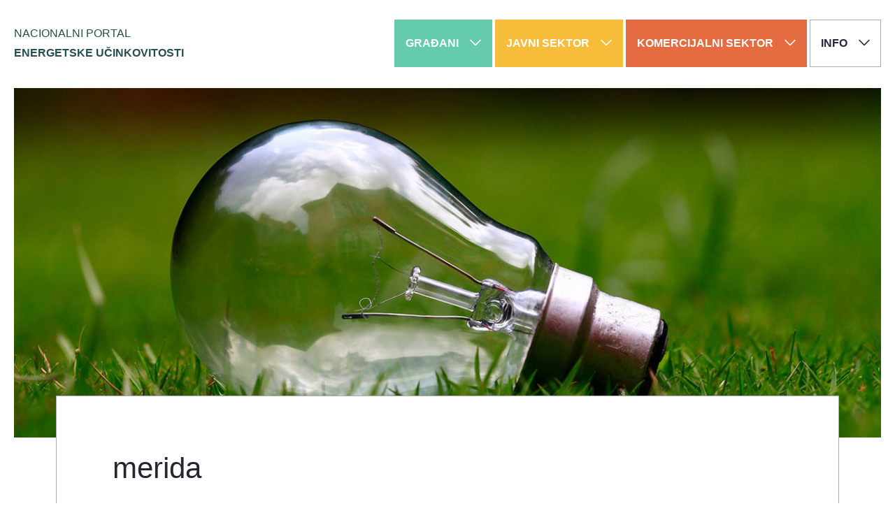

--- FILE ---
content_type: text/html; charset=UTF-8
request_url: https://www.enu.hr/projects/merida/merida/
body_size: 8039
content:
<!doctype html>
<html lang="hr">
  <head>
  <meta charset="utf-8">
  <meta http-equiv="x-ua-compatible" content="ie=edge">
  <meta name="viewport" content="width=device-width, initial-scale=1">
  <meta name='robots' content='index, follow, max-image-preview:large, max-snippet:-1, max-video-preview:-1' />

<!-- Google Tag Manager for WordPress by gtm4wp.com -->
<script data-cfasync="false" data-pagespeed-no-defer>
	var gtm4wp_datalayer_name = "dataLayer";
	var dataLayer = dataLayer || [];
</script>
<!-- End Google Tag Manager for WordPress by gtm4wp.com -->
	<!-- This site is optimized with the Yoast SEO plugin v26.8 - https://yoast.com/product/yoast-seo-wordpress/ -->
	<title>merida - Nacionalni portal energetske učinkovitosti</title>
	<link rel="canonical" href="https://www.enu.hr/projects/merida/merida/" />
	<meta property="og:locale" content="hr_HR" />
	<meta property="og:type" content="article" />
	<meta property="og:title" content="merida - Nacionalni portal energetske učinkovitosti" />
	<meta property="og:url" content="https://www.enu.hr/projects/merida/merida/" />
	<meta property="og:site_name" content="Nacionalni portal energetske učinkovitosti" />
	<meta property="og:image" content="https://www.enu.hr/projects/merida/merida" />
	<meta property="og:image:width" content="248" />
	<meta property="og:image:height" content="160" />
	<meta property="og:image:type" content="image/png" />
	<meta name="twitter:card" content="summary_large_image" />
	<script type="application/ld+json" class="yoast-schema-graph">{"@context":"https://schema.org","@graph":[{"@type":"WebPage","@id":"https://www.enu.hr/projects/merida/merida/","url":"https://www.enu.hr/projects/merida/merida/","name":"merida - Nacionalni portal energetske učinkovitosti","isPartOf":{"@id":"https://www.enu.hr/#website"},"primaryImageOfPage":{"@id":"https://www.enu.hr/projects/merida/merida/#primaryimage"},"image":{"@id":"https://www.enu.hr/projects/merida/merida/#primaryimage"},"thumbnailUrl":"https://www.enu.hr/wp-content/uploads/2017/11/merida.png","datePublished":"2017-11-28T12:30:07+00:00","breadcrumb":{"@id":"https://www.enu.hr/projects/merida/merida/#breadcrumb"},"inLanguage":"hr","potentialAction":[{"@type":"ReadAction","target":["https://www.enu.hr/projects/merida/merida/"]}]},{"@type":"ImageObject","inLanguage":"hr","@id":"https://www.enu.hr/projects/merida/merida/#primaryimage","url":"https://www.enu.hr/wp-content/uploads/2017/11/merida.png","contentUrl":"https://www.enu.hr/wp-content/uploads/2017/11/merida.png","width":"248","height":"160"},{"@type":"BreadcrumbList","@id":"https://www.enu.hr/projects/merida/merida/#breadcrumb","itemListElement":[{"@type":"ListItem","position":1,"name":"MERIDA","item":"https://www.enu.hr/projects/merida/"},{"@type":"ListItem","position":2,"name":"merida"}]},{"@type":"WebSite","@id":"https://www.enu.hr/#website","url":"https://www.enu.hr/","name":"Nacionalni portal energetske učinkovitosti","description":"Centralno mjesto informiranja o aktualnostima u području ušteda energije u Republici Hrvatskoj!","potentialAction":[{"@type":"SearchAction","target":{"@type":"EntryPoint","urlTemplate":"https://www.enu.hr/search/{search_term_string}"},"query-input":{"@type":"PropertyValueSpecification","valueRequired":true,"valueName":"search_term_string"}}],"inLanguage":"hr"}]}</script>
	<!-- / Yoast SEO plugin. -->


<link rel='dns-prefetch' href='//fonts.googleapis.com' />
<link href='https://fonts.googleapis.com' rel='preconnect' />
<link href='https://fonts.gstatic.com' crossorigin rel='preconnect' />
<style id='wp-img-auto-sizes-contain-inline-css' type='text/css'>
img:is([sizes=auto i],[sizes^="auto," i]){contain-intrinsic-size:3000px 1500px}
/*# sourceURL=wp-img-auto-sizes-contain-inline-css */
</style>
<link rel="stylesheet" href="https://www.enu.hr/wp-includes/css/dist/block-library/style.min.css?ver=6.9">
<style id='global-styles-inline-css' type='text/css'>
:root{--wp--preset--aspect-ratio--square: 1;--wp--preset--aspect-ratio--4-3: 4/3;--wp--preset--aspect-ratio--3-4: 3/4;--wp--preset--aspect-ratio--3-2: 3/2;--wp--preset--aspect-ratio--2-3: 2/3;--wp--preset--aspect-ratio--16-9: 16/9;--wp--preset--aspect-ratio--9-16: 9/16;--wp--preset--color--black: #000000;--wp--preset--color--cyan-bluish-gray: #abb8c3;--wp--preset--color--white: #ffffff;--wp--preset--color--pale-pink: #f78da7;--wp--preset--color--vivid-red: #cf2e2e;--wp--preset--color--luminous-vivid-orange: #ff6900;--wp--preset--color--luminous-vivid-amber: #fcb900;--wp--preset--color--light-green-cyan: #7bdcb5;--wp--preset--color--vivid-green-cyan: #00d084;--wp--preset--color--pale-cyan-blue: #8ed1fc;--wp--preset--color--vivid-cyan-blue: #0693e3;--wp--preset--color--vivid-purple: #9b51e0;--wp--preset--gradient--vivid-cyan-blue-to-vivid-purple: linear-gradient(135deg,rgb(6,147,227) 0%,rgb(155,81,224) 100%);--wp--preset--gradient--light-green-cyan-to-vivid-green-cyan: linear-gradient(135deg,rgb(122,220,180) 0%,rgb(0,208,130) 100%);--wp--preset--gradient--luminous-vivid-amber-to-luminous-vivid-orange: linear-gradient(135deg,rgb(252,185,0) 0%,rgb(255,105,0) 100%);--wp--preset--gradient--luminous-vivid-orange-to-vivid-red: linear-gradient(135deg,rgb(255,105,0) 0%,rgb(207,46,46) 100%);--wp--preset--gradient--very-light-gray-to-cyan-bluish-gray: linear-gradient(135deg,rgb(238,238,238) 0%,rgb(169,184,195) 100%);--wp--preset--gradient--cool-to-warm-spectrum: linear-gradient(135deg,rgb(74,234,220) 0%,rgb(151,120,209) 20%,rgb(207,42,186) 40%,rgb(238,44,130) 60%,rgb(251,105,98) 80%,rgb(254,248,76) 100%);--wp--preset--gradient--blush-light-purple: linear-gradient(135deg,rgb(255,206,236) 0%,rgb(152,150,240) 100%);--wp--preset--gradient--blush-bordeaux: linear-gradient(135deg,rgb(254,205,165) 0%,rgb(254,45,45) 50%,rgb(107,0,62) 100%);--wp--preset--gradient--luminous-dusk: linear-gradient(135deg,rgb(255,203,112) 0%,rgb(199,81,192) 50%,rgb(65,88,208) 100%);--wp--preset--gradient--pale-ocean: linear-gradient(135deg,rgb(255,245,203) 0%,rgb(182,227,212) 50%,rgb(51,167,181) 100%);--wp--preset--gradient--electric-grass: linear-gradient(135deg,rgb(202,248,128) 0%,rgb(113,206,126) 100%);--wp--preset--gradient--midnight: linear-gradient(135deg,rgb(2,3,129) 0%,rgb(40,116,252) 100%);--wp--preset--font-size--small: 13px;--wp--preset--font-size--medium: 20px;--wp--preset--font-size--large: 36px;--wp--preset--font-size--x-large: 42px;--wp--preset--spacing--20: 0.44rem;--wp--preset--spacing--30: 0.67rem;--wp--preset--spacing--40: 1rem;--wp--preset--spacing--50: 1.5rem;--wp--preset--spacing--60: 2.25rem;--wp--preset--spacing--70: 3.38rem;--wp--preset--spacing--80: 5.06rem;--wp--preset--shadow--natural: 6px 6px 9px rgba(0, 0, 0, 0.2);--wp--preset--shadow--deep: 12px 12px 50px rgba(0, 0, 0, 0.4);--wp--preset--shadow--sharp: 6px 6px 0px rgba(0, 0, 0, 0.2);--wp--preset--shadow--outlined: 6px 6px 0px -3px rgb(255, 255, 255), 6px 6px rgb(0, 0, 0);--wp--preset--shadow--crisp: 6px 6px 0px rgb(0, 0, 0);}:where(.is-layout-flex){gap: 0.5em;}:where(.is-layout-grid){gap: 0.5em;}body .is-layout-flex{display: flex;}.is-layout-flex{flex-wrap: wrap;align-items: center;}.is-layout-flex > :is(*, div){margin: 0;}body .is-layout-grid{display: grid;}.is-layout-grid > :is(*, div){margin: 0;}:where(.wp-block-columns.is-layout-flex){gap: 2em;}:where(.wp-block-columns.is-layout-grid){gap: 2em;}:where(.wp-block-post-template.is-layout-flex){gap: 1.25em;}:where(.wp-block-post-template.is-layout-grid){gap: 1.25em;}.has-black-color{color: var(--wp--preset--color--black) !important;}.has-cyan-bluish-gray-color{color: var(--wp--preset--color--cyan-bluish-gray) !important;}.has-white-color{color: var(--wp--preset--color--white) !important;}.has-pale-pink-color{color: var(--wp--preset--color--pale-pink) !important;}.has-vivid-red-color{color: var(--wp--preset--color--vivid-red) !important;}.has-luminous-vivid-orange-color{color: var(--wp--preset--color--luminous-vivid-orange) !important;}.has-luminous-vivid-amber-color{color: var(--wp--preset--color--luminous-vivid-amber) !important;}.has-light-green-cyan-color{color: var(--wp--preset--color--light-green-cyan) !important;}.has-vivid-green-cyan-color{color: var(--wp--preset--color--vivid-green-cyan) !important;}.has-pale-cyan-blue-color{color: var(--wp--preset--color--pale-cyan-blue) !important;}.has-vivid-cyan-blue-color{color: var(--wp--preset--color--vivid-cyan-blue) !important;}.has-vivid-purple-color{color: var(--wp--preset--color--vivid-purple) !important;}.has-black-background-color{background-color: var(--wp--preset--color--black) !important;}.has-cyan-bluish-gray-background-color{background-color: var(--wp--preset--color--cyan-bluish-gray) !important;}.has-white-background-color{background-color: var(--wp--preset--color--white) !important;}.has-pale-pink-background-color{background-color: var(--wp--preset--color--pale-pink) !important;}.has-vivid-red-background-color{background-color: var(--wp--preset--color--vivid-red) !important;}.has-luminous-vivid-orange-background-color{background-color: var(--wp--preset--color--luminous-vivid-orange) !important;}.has-luminous-vivid-amber-background-color{background-color: var(--wp--preset--color--luminous-vivid-amber) !important;}.has-light-green-cyan-background-color{background-color: var(--wp--preset--color--light-green-cyan) !important;}.has-vivid-green-cyan-background-color{background-color: var(--wp--preset--color--vivid-green-cyan) !important;}.has-pale-cyan-blue-background-color{background-color: var(--wp--preset--color--pale-cyan-blue) !important;}.has-vivid-cyan-blue-background-color{background-color: var(--wp--preset--color--vivid-cyan-blue) !important;}.has-vivid-purple-background-color{background-color: var(--wp--preset--color--vivid-purple) !important;}.has-black-border-color{border-color: var(--wp--preset--color--black) !important;}.has-cyan-bluish-gray-border-color{border-color: var(--wp--preset--color--cyan-bluish-gray) !important;}.has-white-border-color{border-color: var(--wp--preset--color--white) !important;}.has-pale-pink-border-color{border-color: var(--wp--preset--color--pale-pink) !important;}.has-vivid-red-border-color{border-color: var(--wp--preset--color--vivid-red) !important;}.has-luminous-vivid-orange-border-color{border-color: var(--wp--preset--color--luminous-vivid-orange) !important;}.has-luminous-vivid-amber-border-color{border-color: var(--wp--preset--color--luminous-vivid-amber) !important;}.has-light-green-cyan-border-color{border-color: var(--wp--preset--color--light-green-cyan) !important;}.has-vivid-green-cyan-border-color{border-color: var(--wp--preset--color--vivid-green-cyan) !important;}.has-pale-cyan-blue-border-color{border-color: var(--wp--preset--color--pale-cyan-blue) !important;}.has-vivid-cyan-blue-border-color{border-color: var(--wp--preset--color--vivid-cyan-blue) !important;}.has-vivid-purple-border-color{border-color: var(--wp--preset--color--vivid-purple) !important;}.has-vivid-cyan-blue-to-vivid-purple-gradient-background{background: var(--wp--preset--gradient--vivid-cyan-blue-to-vivid-purple) !important;}.has-light-green-cyan-to-vivid-green-cyan-gradient-background{background: var(--wp--preset--gradient--light-green-cyan-to-vivid-green-cyan) !important;}.has-luminous-vivid-amber-to-luminous-vivid-orange-gradient-background{background: var(--wp--preset--gradient--luminous-vivid-amber-to-luminous-vivid-orange) !important;}.has-luminous-vivid-orange-to-vivid-red-gradient-background{background: var(--wp--preset--gradient--luminous-vivid-orange-to-vivid-red) !important;}.has-very-light-gray-to-cyan-bluish-gray-gradient-background{background: var(--wp--preset--gradient--very-light-gray-to-cyan-bluish-gray) !important;}.has-cool-to-warm-spectrum-gradient-background{background: var(--wp--preset--gradient--cool-to-warm-spectrum) !important;}.has-blush-light-purple-gradient-background{background: var(--wp--preset--gradient--blush-light-purple) !important;}.has-blush-bordeaux-gradient-background{background: var(--wp--preset--gradient--blush-bordeaux) !important;}.has-luminous-dusk-gradient-background{background: var(--wp--preset--gradient--luminous-dusk) !important;}.has-pale-ocean-gradient-background{background: var(--wp--preset--gradient--pale-ocean) !important;}.has-electric-grass-gradient-background{background: var(--wp--preset--gradient--electric-grass) !important;}.has-midnight-gradient-background{background: var(--wp--preset--gradient--midnight) !important;}.has-small-font-size{font-size: var(--wp--preset--font-size--small) !important;}.has-medium-font-size{font-size: var(--wp--preset--font-size--medium) !important;}.has-large-font-size{font-size: var(--wp--preset--font-size--large) !important;}.has-x-large-font-size{font-size: var(--wp--preset--font-size--x-large) !important;}
/*# sourceURL=global-styles-inline-css */
</style>

<style id='classic-theme-styles-inline-css' type='text/css'>
/*! This file is auto-generated */
.wp-block-button__link{color:#fff;background-color:#32373c;border-radius:9999px;box-shadow:none;text-decoration:none;padding:calc(.667em + 2px) calc(1.333em + 2px);font-size:1.125em}.wp-block-file__button{background:#32373c;color:#fff;text-decoration:none}
/*# sourceURL=/wp-includes/css/classic-themes.min.css */
</style>
<link rel="stylesheet" href="https://fonts.googleapis.com/css2?family=Inter:slnt,wght@-10,300;-10,400;-10,700;0,300;0,400;0,700&#038;display=swap">
<link rel="stylesheet" href="https://www.enu.hr/wp-content/themes/cei/theme.min.css">
<script type="text/javascript" src="https://www.enu.hr/wp-includes/js/jquery/jquery.min.js?ver=3.7.1" id="jquery-core-js"></script>
<script type="text/javascript" src="https://www.enu.hr/wp-includes/js/jquery/jquery-migrate.min.js?ver=3.4.1" id="jquery-migrate-js"></script>
<meta name="generator" content="WPML ver:4.8.6 stt:22,1;" />

<!-- Google Tag Manager for WordPress by gtm4wp.com -->
<!-- GTM Container placement set to manual -->
<script data-cfasync="false" data-pagespeed-no-defer>
	var dataLayer_content = {"pagePostType":"attachment","pagePostType2":"single-attachment","pagePostAuthor":"Ognjen Vidaček"};
	dataLayer.push( dataLayer_content );
</script>
<script data-cfasync="false" data-pagespeed-no-defer>
(function(w,d,s,l,i){w[l]=w[l]||[];w[l].push({'gtm.start':
new Date().getTime(),event:'gtm.js'});var f=d.getElementsByTagName(s)[0],
j=d.createElement(s),dl=l!='dataLayer'?'&l='+l:'';j.async=true;j.src=
'//www.googletagmanager.com/gtm.js?id='+i+dl;f.parentNode.insertBefore(j,f);
})(window,document,'script','dataLayer','GTM-TD8QXP');
</script>
<!-- End Google Tag Manager for WordPress by gtm4wp.com --></head>

  <body class="attachment wp-singular attachment-template-default single single-attachment postid-4528 attachmentid-4528 attachment-png wp-theme-cei has_share merida">
    
<!-- GTM Container placement set to manual -->
<!-- Google Tag Manager (noscript) -->
				<noscript><iframe src="https://www.googletagmanager.com/ns.html?id=GTM-TD8QXP" height="0" width="0" style="display:none;visibility:hidden" aria-hidden="true"></iframe></noscript>
<!-- End Google Tag Manager (noscript) -->    <!--[if IE]>
      <div class="browser-warning">
        <div class="container">
          Koristite <strong>zastarjeli</strong> preglednik. Molimo Vas da <a href="http://browsehappy.com/">izvršite nadogradnju</a> kako bi poboljšali vaše iskustvo.        </div>
      </div>
    <![endif]-->
    <header class="banner banner-compact">
  <nav class="navbar navbar-default">
    <div class="container navbar-container">
      <div class="navbar-wrap">
        <div class="navbar-header">
          <button type="button" class="navbar-toggle collapsed" data-toggle="collapse" data-target="#navbar" aria-expanded="false" aria-controls="navbar">
            <span class="sr-only">Prikaži/sakrij meni</span>
            <span class="icon-bar"></span>
          </button>
          <a class="navbar-brand" href="https://www.enu.hr/">Nacionalni portal <em>energetske učinkovitosti</em></a>
        </div>
        <div id="navbar" class="navbar-collapse collapse">
                    <ul id="menu-persona" class="nav navbar-nav navbar-nav-megamenu"><li class="nav-beta dropdown menu-item menu-item-has-children menu-gradani"><a href="https://www.enu.hr/gradani/" id="gradani-toggle" class="dropdown-toggle btn navbar-btn btn-beta" data-target="#" data-toggle="dropdown" role="button" aria-haspopup="true" aria-expanded="false" data-card-target="card-gradani">Građani <span aria-hidden="true" class="icon icon-caret"><svg xmlns="http://www.w3.org/2000/svg" height="90" width="90" viewBox="0 0 90 90"><path d="M45 69.6a1.79 1.79 0 0 0 1.27-.53l42.21-42.2A1.79 1.79 0 0 0 89 25.6a1.75 1.75 0 0 0-.52-1.26l-3.41-3.41a1.8 1.8 0 0 0-2.54 0L45 58.45 7.47 20.93a1.81 1.81 0 0 0-2.56 0l-3.4 3.41A1.76 1.76 0 0 0 1 25.5a1.82 1.82 0 0 0 .52 1.38l42.2 42.2a1.79 1.79 0 0 0 1.28.52z"/></svg></span></a>
<ul class="dropdown-menu dropdown-megamenu" aria-labelledby="gradani-toggle">
	<li class="dropdown-header menu-item menu-gradani"><a href="https://www.enu.hr/gradani/">Građani</a></li>
	<li class="dropdown-col-6 dropdown-col menu-item menu-item-has-children menu-col">
<ul class="dropdown-megamenu-submenu">
		<li class="menu-item menu-obaveze"><a href="https://www.enu.hr/gradani/obaveze/">Obaveze</a></li>
		<li class="menu-item menu-natjecaji"><a href="https://www.enu.hr/gradani/natjecaji/">Natječaji</a></li>
		<li class="menu-item menu-izvori-financiranja"><a href="/gradani/izvori-financiranja/">Izvori Financiranja</a></li>
		<li class="menu-item menu-dogadanja"><a href="https://www.enu.hr/events/">Događanja</a></li>

</ul>
</li>
	<li class="dropdown-col-6 dropdown-col menu-item menu-item-has-children menu-col">
<ul class="dropdown-megamenu-submenu">
		<li class="menu-item menu-item-has-children menu-informacije-i-edukativni-sadrzaj"><a href="/gradani/info-edu/">Informacije i edukativni sadržaj</a>
<ul class="dropdown-megamenu-submenu">
			<li class="menu-item menu-edukativni-materijali"><a href="https://www.enu.hr/gradani/info-edu/savjeti/edukativni-materijali/">Edukativni materijali</a></li>
			<li class="menu-item menu-grijanje-i-hladenje"><a href="https://www.enu.hr/gradani/info-edu/grijanje-i-hladenje/">Grijanje i hlađenje</a></li>
			<li class="menu-item menu-rasvjeta-i-kucanski-uredaji"><a href="https://www.enu.hr/gradani/info-edu/rasvjeta-i-kucanski-uredaji/">Rasvjeta i kućanski uređaji</a></li>
			<li class="menu-item menu-promet"><a href="https://www.enu.hr/gradani/info-edu/promet/">Promet</a></li>
			<li class="menu-item menu-usteda-vode"><a href="https://www.enu.hr/gradani/info-edu/usteda-vode/">Ušteda vode</a></li>
			<li class="menu-item menu-usteda-energije-u-gradevinama"><a href="https://www.enu.hr/gradani/info-edu/usteda-energije-u-zgradama/">Ušteda energije u građevinama</a></li>
			<li class="menu-item menu-savjeti-za-odrziv-dom"><a href="https://www.enu.hr/gradani/info-edu/savjeti/">Savjeti za održiv dom</a></li>

</ul>
</li>

</ul>
</li>

</ul>
</li>
<li class="nav-gama dropdown menu-item menu-item-has-children menu-javni-sektor"><a href="https://www.enu.hr/javni-sektor/" id="javni-sektor-toggle" class="dropdown-toggle btn navbar-btn btn-gama" data-target="#" data-toggle="dropdown" role="button" aria-haspopup="true" aria-expanded="false" data-card-target="card-javni-sektor">Javni sektor <span aria-hidden="true" class="icon icon-caret"><svg xmlns="http://www.w3.org/2000/svg" height="90" width="90" viewBox="0 0 90 90"><path d="M45 69.6a1.79 1.79 0 0 0 1.27-.53l42.21-42.2A1.79 1.79 0 0 0 89 25.6a1.75 1.75 0 0 0-.52-1.26l-3.41-3.41a1.8 1.8 0 0 0-2.54 0L45 58.45 7.47 20.93a1.81 1.81 0 0 0-2.56 0l-3.4 3.41A1.76 1.76 0 0 0 1 25.5a1.82 1.82 0 0 0 .52 1.38l42.2 42.2a1.79 1.79 0 0 0 1.28.52z"/></svg></span></a>
<ul class="dropdown-menu dropdown-megamenu" aria-labelledby="javni-sektor-toggle">
	<li class="dropdown-header menu-item menu-javni-sektor"><a href="https://www.enu.hr/javni-sektor/">Javni sektor</a></li>
	<li class="dropdown-col-6 dropdown-col menu-item menu-item-has-children menu-col">
<ul class="dropdown-megamenu-submenu">
		<li class="menu-item menu-obveze"><a href="https://www.enu.hr/javni-sektor/obaveze/">Obveze</a></li>
		<li class="menu-item menu-natjecaji"><a href="https://www.enu.hr/javni-sektor/natjecaji/">Natječaji</a></li>
		<li class="menu-item menu-smiv"><a href="https://www.enu.hr/komercijalni-sektor/smiv/">SMIV</a></li>
		<li class="menu-item menu-pruzatelji-energetskih-usluga-esco-tvrtke"><a href="https://www.enu.hr/ee-u-hrvatskoj/tko-je-tko-ee-rh/pruzatelji-energetske-usluge/">Pružatelji energetskih usluga &#8211; ESCO tvrtke</a></li>
		<li class="menu-item menu-izvori-financiranja"><a href="https://www.enu.hr/javni-sektor/izvori-financiranja/">Izvori financiranja</a></li>

</ul>
</li>
	<li class="dropdown-col-6 dropdown-col menu-item menu-item-has-children menu-col">
<ul class="dropdown-megamenu-submenu">
		<li class="menu-item menu-isge"><a href="https://www.enu.hr/javni-sektor/informacijski-sustav-za-gospodarenje-energijom-isge/">ISGE</a></li>
		<li class="menu-item menu-informacije-i-edukativni-sadrzaj"><a href="https://www.enu.hr/javni-sektor/informacije-i-edukativni-sadrzaj/">Informacije i edukativni sadržaj</a></li>
		<li class="menu-item menu-regionalne-energetske-agencije"><a href="https://www.enu.hr/ee-u-hrvatskoj/tko-je-tko-ee-rh/regionalne-energetske-agencije/">Regionalne energetske agencije</a></li>
		<li class="menu-item menu-javna-rasvjeta"><a href="https://www.enu.hr/javna-rasvjeta/">Javna rasvjeta</a></li>
		<li class="menu-item menu-sporazum-gradonacelnika"><a href="https://www.enu.hr/javni-sektor/sporazum-gradonacelnika/">Sporazum gradonačelnika</a></li>

</ul>
</li>

</ul>
</li>
<li class="nav-delta dropdown menu-item menu-item-has-children menu-komercijalni-sektor"><a href="https://www.enu.hr/komercijalni-sektor/" id="komercijalni-sektor-toggle" class="dropdown-toggle btn navbar-btn btn-delta" data-target="#" data-toggle="dropdown" role="button" aria-haspopup="true" aria-expanded="false" data-card-target="card-komercijalni-sektor">Komercijalni sektor <span aria-hidden="true" class="icon icon-caret"><svg xmlns="http://www.w3.org/2000/svg" height="90" width="90" viewBox="0 0 90 90"><path d="M45 69.6a1.79 1.79 0 0 0 1.27-.53l42.21-42.2A1.79 1.79 0 0 0 89 25.6a1.75 1.75 0 0 0-.52-1.26l-3.41-3.41a1.8 1.8 0 0 0-2.54 0L45 58.45 7.47 20.93a1.81 1.81 0 0 0-2.56 0l-3.4 3.41A1.76 1.76 0 0 0 1 25.5a1.82 1.82 0 0 0 .52 1.38l42.2 42.2a1.79 1.79 0 0 0 1.28.52z"/></svg></span></a>
<ul class="dropdown-menu dropdown-megamenu" aria-labelledby="komercijalni-sektor-toggle">
	<li class="dropdown-header menu-item menu-komercijalni-sektor"><a href="https://www.enu.hr/komercijalni-sektor/">Komercijalni sektor</a></li>
	<li class="dropdown-col-6 dropdown-col menu-item menu-item-has-children menu-col">
<ul class="dropdown-megamenu-submenu">
		<li class="menu-item menu-obveze"><a href="https://www.enu.hr/komercijalni-sektor/obaveze/">Obveze</a></li>
		<li class="menu-item menu-natjecaji"><a href="https://www.enu.hr/komercijalni-sektor/natjecaji/">Natječaji</a></li>
		<li class="menu-item menu-izvori-financiranja"><a href="https://www.enu.hr/komercijalni-sektor/izvori-financiranja/">Izvori financiranja</a></li>
		<li class="menu-item menu-pruzatelji-energetskih-usluga-esco-tvrtke"><a href="https://www.enu.hr/ee-u-hrvatskoj/tko-je-tko-ee-rh/pruzatelji-energetske-usluge/">Pružatelji energetskih usluga &#8211; ESCO tvrtke</a></li>

</ul>
</li>
	<li class="dropdown-col-6 dropdown-col menu-item menu-item-has-children menu-col">
<ul class="dropdown-megamenu-submenu">
		<li class="menu-item menu-smiv"><a href="https://www.enu.hr/komercijalni-sektor/smiv/">SMIV</a></li>
		<li class="menu-item menu-mreza-industrijske-energetske-efikasnosti-miee"><a href="https://www.enu.hr/komercijalni-sektor/miee/">Mreža industrijske energetske efikasnosti – MIEE</a></li>
		<li class="menu-item menu-item-has-children menu-informacije-i-edukativni-sadrzaj"><a href="https://www.enu.hr/komercijalni-sektor/informacije-i-edukativni-sadrzaj/">Informacije i edukativni sadržaj</a>
<ul class="dropdown-megamenu-submenu">
			<li class="menu-item menu-koraci-za-postizanje-usteda-energije-u-uredu"><a href="https://www.enu.hr/komercijalni-sektor/informacije-i-edukativni-sadrzaj/koraci-za-postizanje-usteda-energije-u-uredu/">Koraci za postizanje ušteda energije u uredu</a></li>

</ul>
</li>

</ul>
</li>

</ul>
</li>
<li class="dropdown-last dropdown menu-item menu-item-has-children menu-info"><a href="#" id="info-toggle" class="dropdown-toggle btn navbar-btn" data-target="#" data-toggle="dropdown" role="button" aria-haspopup="true" aria-expanded="false">Info <span aria-hidden="true" class="icon icon-caret"><svg xmlns="http://www.w3.org/2000/svg" height="90" width="90" viewBox="0 0 90 90"><path d="M45 69.6a1.79 1.79 0 0 0 1.27-.53l42.21-42.2A1.79 1.79 0 0 0 89 25.6a1.75 1.75 0 0 0-.52-1.26l-3.41-3.41a1.8 1.8 0 0 0-2.54 0L45 58.45 7.47 20.93a1.81 1.81 0 0 0-2.56 0l-3.4 3.41A1.76 1.76 0 0 0 1 25.5a1.82 1.82 0 0 0 .52 1.38l42.2 42.2a1.79 1.79 0 0 0 1.28.52z"/></svg></span></a>
<ul class="dropdown-menu dropdown-megamenu" aria-labelledby="info-toggle">
	<li class="dropdown-header menu-item menu-informacije"><a href="#">Informacije</a></li>
	<li class="dropdown-col-6 dropdown-col menu-item menu-item-has-children menu-col">
<ul class="dropdown-megamenu-submenu">
		<li class="menu-item menu-item-has-children menu-ee-u-hrvatskoj"><a href="https://www.enu.hr/ee-u-hrvatskoj/">EE u Hrvatskoj</a>
<ul class="dropdown-megamenu-submenu">
			<li class="menu-item menu-ee-u-hrvatskoj-saznajte-vise"><a href="https://www.enu.hr/ee-u-hrvatskoj/">EE u Hrvatskoj (saznajte više)</a></li>
			<li class="menu-item menu-nacionalno-zakonodavstvo-i-dokumenti"><a href="https://www.enu.hr/ee-u-hrvatskoj/nacionalni-dokumenti/">Nacionalno zakonodavstvo i dokumenti</a></li>
			<li class="menu-item menu-tko-je-tko-u-energetskoj-ucinkovitosti-u-hrvatskoj"><a href="https://www.enu.hr/ee-u-hrvatskoj/tko-je-tko-ee-rh/">Tko je tko u energetskoj učinkovitosti u Hrvatskoj</a></li>
			<li class="menu-item menu-put-prema-20-20-20-i-dalje"><a href="https://www.enu.hr/ee-u-hrvatskoj/20-20-20-i-dalje/">Put prema 20-20-20 i dalje</a></li>
			<li class="menu-item menu-rezultati-energetskih-usteda"><a href="https://www.enu.hr/ee-u-hrvatskoj/20-20-20-i-dalje/rezultati/">Rezultati energetskih ušteda</a></li>
			<li class="menu-item menu-alternativna-goriva"><a href="https://www.enu.hr/ee-u-hrvatskoj/20-20-20-i-dalje/alternativna-goriva/">Alternativna goriva</a></li>
			<li class="menu-item menu-projekti"><a href="https://www.enu.hr/projekti/">Projekti</a></li>

</ul>
</li>

</ul>
</li>
	<li class="dropdown-col-6 dropdown-col menu-item menu-item-has-children menu-col">
<ul class="dropdown-megamenu-submenu">
		<li class="menu-item menu-o-nama"><a href="https://www.enu.hr/o-nama/">O nama</a></li>
		<li class="menu-item menu-nkt"><a href="https://www.enu.hr/o-nama/nacionalno-koordinacijsko-tijelo-za-energetsku-ucinkovitost-nkt/">NKT</a></li>
		<li class="menu-item menu-kontakti"><a href="https://www.enu.hr/o-nama/kontakti/">Kontakti</a></li>
		<li class="menu-item menu-edukativni-materijali"><a href="https://www.enu.hr/gradani/info-edu/savjeti/edukativni-materijali/">Edukativni materijali</a></li>
		<li class="search-form menu-item menu-search"><form role="search" method="get" class="form-search" action="https://www.enu.hr/">
  <label class="sr-only">Traži:</label>
  <div class="input-group">
    <span class="input-group-btn">
      <button aria-label="Pretraži" type="submit" class="search-form-btn btn btn-icon"><span aria-hidden="true" class="icon icon-search"><svg xmlns="http://www.w3.org/2000/svg" viewBox="0 0 90 90"><path d="M19.86 35.57a34.56 34.56 0 1 1 17.23 29.92L13.57 89A12.57 12.57 0 0 1 1 76.43l23.51-23.52a34.41 34.41 0 0 1-4.65-17.34zm56.57 0a22 22 0 1 0-22 22 22 22 0 0 0 22-22z"/></svg></span></button>
    </span>
    <input type="search" value="" name="s" class="search-form-form-control form-control form-control-compact" placeholder="Pretraži">
  </div>
</form>
</li>

</ul>
</li>

</ul>
</li>
</ul>        </div>
      </div>
    </div>
  </nav>
</header>
    <div class="wrap" role="document">
      <div id="content" class="content">
        <main class="main">
            <div class="container">
  <article class="card card-lg card-alpha post-4528 attachment type-attachment status-inherit hentry">
    <div class="card-img">
      <div class="img-featured-wrap"><img class="img-responsive img-featured" width="1270" height="512" src="https://www.enu.hr/wp-content/themes/cei/assets/img/placeholder-img-featured-lg.jpg" alt="merida"></div>    </div>
    <div class="card-content">
      <header class="card-header">
        <h1 class="title title-lg card-title entry-title">merida</h1>
        <div class="card-meta">
  <div class="card-meta-container">
    <div class="row">
      <div class="col-sm-9">
                <time class="updated byline" datetime="2017-11-28 +00:00">28.11.2017.</time>
      </div>
      <div class="col-sm-3">
            <div class="share">
      <ul class="list-icons share-links">
                <li>
          <a aria-label="Podijeli na Facebook" href="https://www.facebook.com/sharer/sharer.php?u=https%3A%2F%2Fwww.enu.hr%2Fprojects%2Fmerida%2Fmerida%2F" target="_blank" class="share-link share-link-facebook">
            <span aria-hidden="true" class="icon icon-social">
              <svg xmlns="http://www.w3.org/2000/svg" viewBox="0 0 90 90"><path d="M59 17h-7.26c-8.16 0-13.43 5.41-13.43 13.78v6.36H31a1.14 1.14 0 0 0-1.14 1.14v9.21A1.14 1.14 0 0 0 31 48.63h7.3v23.23A1.14 1.14 0 0 0 39.45 73H49a1.14 1.14 0 0 0 1.14-1.14V48.63h8.54a1.14 1.14 0 0 0 1.14-1.14v-9.21a1.15 1.15 0 0 0-.34-.81 1.14 1.14 0 0 0-.81-.33h-8.55v-5.39c0-2.59.62-3.9 4-3.9H59a1.14 1.14 0 0 0 1.14-1.14v-8.56A1.14 1.14 0 0 0 59 17z"/></svg>            </span>
                      </a>
        </li>
                <li>
          <a aria-label="Podijeli na Twitter" href="https://twitter.com/intent/tweet/?text=merida&url=https%3A%2F%2Fwww.enu.hr%2Fprojects%2Fmerida%2Fmerida%2F" target="_blank" class="share-link share-link-twitter">
            <span aria-hidden="true" class="icon icon-social">
              <svg xmlns="http://www.w3.org/2000/svg" viewBox="0 0 90 90"><path d="M79.47 23.62a28.26 28.26 0 0 1-8.12 2.24A14.25 14.25 0 0 0 77.58 18a28.19 28.19 0 0 1-9 3.43 14.14 14.14 0 0 0-24.45 9.68 14.68 14.68 0 0 0 .36 3.22 40.15 40.15 0 0 1-29.16-14.74 14.14 14.14 0 0 0 4.37 18.87 13.93 13.93 0 0 1-6.39-1.77v.17a14.18 14.18 0 0 0 11.33 13.89 14.59 14.59 0 0 1-3.72.48 14.29 14.29 0 0 1-2.67-.23 14.19 14.19 0 0 0 13.21 9.8 28.42 28.42 0 0 1-17.57 6 30.34 30.34 0 0 1-3.37-.19A40 40 0 0 0 32.22 73c26 0 40.23-21.54 40.23-40.22v-1.83a28.49 28.49 0 0 0 7.07-7.32z"/></svg>            </span>
                      </a>
        </li>
                <li>
          <a aria-label="Podijeli na Google-plus" href="https://plus.google.com/share?url=https%3A%2F%2Fwww.enu.hr%2Fprojects%2Fmerida%2Fmerida%2F" target="_blank" class="share-link share-link-google-plus">
            <span aria-hidden="true" class="icon icon-social">
              <svg xmlns="http://www.w3.org/2000/svg" viewBox="0 0 90 90"><path d="M58.26 45a28 28 0 1 1-10.93-22.2l-6.5 8.46a17.34 17.34 0 1 0-10.57 31.07 17.37 17.37 0 0 0 16.5-12h-16.5V39.67h28V45zm29.48 3.49h-8v8h-7v-8h-8v-7h8v-8h7v8h8v7z"/></svg>            </span>
                      </a>
        </li>
              </ul>
    </div>
        </div>
    </div>
  </div>
  </div>
      </header>
      <div class="card-body entry-content">
        <p class="attachment"><a href='https://www.enu.hr/wp-content/uploads/2017/11/merida.png'><img decoding="async" width="248" height="160" src="https://www.enu.hr/wp-content/uploads/2017/11/merida.png" class="attachment-medium size-medium" alt="" /></a></p>
      </div>
      <footer class="card-footer">
                    <div class="share">
      <ul class="list-icons share-links share-links-labels">
                <li>
          <a aria-label="Podijeli na Facebook" href="https://www.facebook.com/sharer/sharer.php?u=https%3A%2F%2Fwww.enu.hr%2Fprojects%2Fmerida%2Fmerida%2F" target="_blank" class="share-link share-link-facebook">
            <span aria-hidden="true" class="icon icon-social">
              <svg xmlns="http://www.w3.org/2000/svg" viewBox="0 0 90 90"><path d="M59 17h-7.26c-8.16 0-13.43 5.41-13.43 13.78v6.36H31a1.14 1.14 0 0 0-1.14 1.14v9.21A1.14 1.14 0 0 0 31 48.63h7.3v23.23A1.14 1.14 0 0 0 39.45 73H49a1.14 1.14 0 0 0 1.14-1.14V48.63h8.54a1.14 1.14 0 0 0 1.14-1.14v-9.21a1.15 1.15 0 0 0-.34-.81 1.14 1.14 0 0 0-.81-.33h-8.55v-5.39c0-2.59.62-3.9 4-3.9H59a1.14 1.14 0 0 0 1.14-1.14v-8.56A1.14 1.14 0 0 0 59 17z"/></svg>            </span>
                        <span class="share-label">Podijeli</span>
                      </a>
        </li>
                <li>
          <a aria-label="Podijeli na Twitter" href="https://twitter.com/intent/tweet/?text=merida&url=https%3A%2F%2Fwww.enu.hr%2Fprojects%2Fmerida%2Fmerida%2F" target="_blank" class="share-link share-link-twitter">
            <span aria-hidden="true" class="icon icon-social">
              <svg xmlns="http://www.w3.org/2000/svg" viewBox="0 0 90 90"><path d="M79.47 23.62a28.26 28.26 0 0 1-8.12 2.24A14.25 14.25 0 0 0 77.58 18a28.19 28.19 0 0 1-9 3.43 14.14 14.14 0 0 0-24.45 9.68 14.68 14.68 0 0 0 .36 3.22 40.15 40.15 0 0 1-29.16-14.74 14.14 14.14 0 0 0 4.37 18.87 13.93 13.93 0 0 1-6.39-1.77v.17a14.18 14.18 0 0 0 11.33 13.89 14.59 14.59 0 0 1-3.72.48 14.29 14.29 0 0 1-2.67-.23 14.19 14.19 0 0 0 13.21 9.8 28.42 28.42 0 0 1-17.57 6 30.34 30.34 0 0 1-3.37-.19A40 40 0 0 0 32.22 73c26 0 40.23-21.54 40.23-40.22v-1.83a28.49 28.49 0 0 0 7.07-7.32z"/></svg>            </span>
                        <span class="share-label">Tweet</span>
                      </a>
        </li>
                <li>
          <a aria-label="Podijeli na Google-plus" href="https://plus.google.com/share?url=https%3A%2F%2Fwww.enu.hr%2Fprojects%2Fmerida%2Fmerida%2F" target="_blank" class="share-link share-link-google-plus">
            <span aria-hidden="true" class="icon icon-social">
              <svg xmlns="http://www.w3.org/2000/svg" viewBox="0 0 90 90"><path d="M58.26 45a28 28 0 1 1-10.93-22.2l-6.5 8.46a17.34 17.34 0 1 0-10.57 31.07 17.37 17.37 0 0 0 16.5-12h-16.5V39.67h28V45zm29.48 3.49h-8v8h-7v-8h-8v-7h8v-8h7v8h8v7z"/></svg>            </span>
                        <span class="share-label">Google Plus</span>
                      </a>
        </li>
              </ul>
    </div>
        </footer>
    </div>
  </article>
  

  <section class="featured-posts">
    <div class="section-header section-header-alt">
      <div class="section-header-title-wrap">
        <h3 class="section-header-title title title-lg">Izdvojeno</h3>
      </div>
    </div>
    <div class="row cards-row">
                    <div class="col-sm-6">
          <article class="card card-beta post-4708 post type-post status-publish format-standard has-post-thumbnail hentry category-nekategorizirano persona-gradani persona-javni-sektor persona-komercijalni-sektor">
  <div class="card-img">
    <img class="img-responsive img-featured" width="600" height="340" src="https://www.enu.hr/wp-content/uploads/2016/04/lamp-2490-e1459511490971-600x340.jpg" alt="source_https://www.pexels.com/">  </div>
  <div class="card-content">
    <header class="card-header">
  <div class="card-meta">
    <time class="updated byline" datetime="2018-07-25 +00:00">25.07.2018.</time>
  </div>
  <h2 class="title title-md card-title entry-title"><a href="https://www.enu.hr/bacvice-imaju-novu-rasvjetu/">Bačvice imaju novu rasvjetu</a></h2>
</header>
        <footer class="card-footer">
      <a href="https://www.enu.hr/bacvice-imaju-novu-rasvjetu/" class="btn btn-primary btn-more">Saznaj više</a>
        <ul class="list-labels meta-labels">
        <li>
      <a href="https://www.enu.hr/gradani/" class="btn btn-label btn-beta">Građani</a>
    </li>
        <li>
      <a href="https://www.enu.hr/javni-sektor/" class="btn btn-label btn-gama">Javni sektor</a>
    </li>
        <li>
      <a href="https://www.enu.hr/komercijalni-sektor/" class="btn btn-label btn-delta">Komercijalni sektor</a>
    </li>
      </ul>
    </footer>
  </div>
</article>
        </div>
                      <div class="col-sm-6">
          <article class="card card-beta post-4701 post type-post status-publish format-standard has-post-thumbnail hentry category-nekategorizirano persona-gradani persona-javni-sektor persona-komercijalni-sektor">
  <div class="card-img">
    <img class="img-responsive img-featured" width="600" height="340" src="https://www.enu.hr/wp-content/uploads/2017/04/electric-car-1458836_1920-600x340.jpg" alt="electric-car-1458836_1920">  </div>
  <div class="card-content">
    <header class="card-header">
  <div class="card-meta">
    <time class="updated byline" datetime="2018-07-25 +00:00">25.07.2018.</time>
  </div>
  <h2 class="title title-md card-title entry-title"><a href="https://www.enu.hr/poticaji-punionice-elektricnih-vozila/">Poticaji za punionice električnih vozila</a></h2>
</header>
        <footer class="card-footer">
      <a href="https://www.enu.hr/poticaji-punionice-elektricnih-vozila/" class="btn btn-primary btn-more">Saznaj više</a>
        <ul class="list-labels meta-labels">
        <li>
      <a href="https://www.enu.hr/gradani/" class="btn btn-label btn-beta">Građani</a>
    </li>
        <li>
      <a href="https://www.enu.hr/javni-sektor/" class="btn btn-label btn-gama">Javni sektor</a>
    </li>
        <li>
      <a href="https://www.enu.hr/komercijalni-sektor/" class="btn btn-label btn-delta">Komercijalni sektor</a>
    </li>
      </ul>
    </footer>
  </div>
</article>
        </div>
                  </div>
  </section>
</div>
        </main><!-- /.main -->
      </div><!-- /.content -->
    </div><!-- /.wrap -->
    
<footer class="content-info">
  <div class="content-info-logos">
    <div class="container container-boxed-lg">
      <div class="row">
        <div class="col-sm-6">
          <div class="footer-logo footer-logo-nkt">
            <a class="footer-logo-link" href="http://cei.hr/nacionalno-koordinacijsko-tijelo-za-energetsku-ucinkovitost/">
               <img class="img-responsive" width="684" height="272" src="https://www.enu.hr/wp-content/themes/cei/assets/img/logo-nacionalno-koordinacijsko-tijelo.png" alt="National Energy Efficiency Authority">
            </a>
          </div>
        </div>
        <div class="col-sm-6">
          <div class="footer-logo footer-logo-cei">
            <a class="footer-logo-link" href="http://cei.hr/">
              <img class="img-responsive" width="636" height="208" src="https://www.enu.hr/wp-content/themes/cei/assets/img/logo-cei.png" alt="Center for Monitoring Business Activities in the Energy Sector and Investments">
            </a>
          </div>
        </div>
      </div>
    </div>
  </div>
  <div class="content-info-credits-wrap">
    <div class="container">
                                <div class="content-info-partners featured-partners">
                                        <a href="http://www.mzoip.hr/" class="featured-partner">
                                  <span class="featured-partner-logo">
                    <img class="img-responsive img-featured" width="140" height="140" src="https://www.enu.hr/wp-content/uploads/2016/03/grb.png" alt="grb">                  </span>
                                <h5 class="title title-xxs title-uppercase featured-partner-title"><abbr title="Ministarstvo zaštite okoliša i energetike">MZOE</abbr></h5>
              </a>
                                        <a href="http://www.mgipu.hr/" class="featured-partner">
                                  <span class="featured-partner-logo">
                    <img class="img-responsive img-featured" width="140" height="140" src="https://www.enu.hr/wp-content/uploads/2016/03/grb.png" alt="grb">                  </span>
                                <h5 class="title title-xxs title-uppercase featured-partner-title"><abbr title="Ministarstvo graditeljstva i prostornog uređenja">MGIPU</abbr></h5>
              </a>
                                        <a href="http://mppi.hr/" class="featured-partner">
                                  <span class="featured-partner-logo">
                    <img class="img-responsive img-featured" width="140" height="140" src="https://www.enu.hr/wp-content/uploads/2016/03/grb.png" alt="grb">                  </span>
                                <h5 class="title title-xxs title-uppercase featured-partner-title"><abbr title="Ministarstvo mora, prometa i infrastrukture">MMPI</abbr></h5>
              </a>
                                        <a href="http://fzoeu.hr/" class="featured-partner">
                                  <span class="featured-partner-logo">
                    <img class="img-responsive img-featured" width="140" height="140" src="https://www.enu.hr/wp-content/uploads/2016/03/FZOEU140x140.png" alt="FZOEU140x140">                  </span>
                                <h5 class="title title-xxs title-uppercase featured-partner-title">FZOEU</h5>
              </a>
                      </div>
                            <ul id="nav-footer" class="nav nav-center nav-sm nav-footer"><li class="menu-item menu-gradani"><a href="https://www.enu.hr/gradani/">Građani</a></li>
<li class="menu-item menu-javni-sektor"><a href="https://www.enu.hr/javni-sektor/">Javni sektor</a></li>
<li class="menu-item menu-komercijalni-sektor"><a href="https://www.enu.hr/komercijalni-sektor/">Komercijalni sektor</a></li>
<li class="menu-item menu-ee-u-hrvatskoj"><a href="https://www.enu.hr/ee-u-hrvatskoj/">EE u Hrvatskoj</a></li>
<li class="menu-item menu-o-nama"><a href="https://www.enu.hr/o-nama/">O nama</a></li>
</ul>            <div class="content-info-credits">
                              <p>Ministarstvo gospodarstva i održivog razvoja -Radnička cesta 80- 10000 Zagreb - Hrvatska<br />
T: <a href="tel:0038513717244">+385 1 37 17 244</a> - F: <a href="tel:00386106022">+385 1 61 06 022</a> - E: <a href="mailto:energetika@mingor.hr">energetika@mingor.hr</a></p>
                          <p>Copyright &copy; 2026, CEI. Sva prava zadržana</p>
                  <p><a class="a-nrlb-site" target="_blank" rel="noopener" href="https://www.neuralab.net">a.neuralab.site</a></p>
              </div>
    </div>
  </div>
</footer>
<div id="preloaded-images">
      <img src="https://www.enu.hr/wp-content/themes/cei/assets/img/skyline-menu.svg" width="1" height="1" />
</div>
<script type="speculationrules">
{"prefetch":[{"source":"document","where":{"and":[{"href_matches":"/*"},{"not":{"href_matches":["/wp-*.php","/wp-admin/*","/wp-content/uploads/*","/wp-content/*","/wp-content/plugins/*","/wp-content/themes/cei/*","/*\\?(.+)"]}},{"not":{"selector_matches":"a[rel~=\"nofollow\"]"}},{"not":{"selector_matches":".no-prefetch, .no-prefetch a"}}]},"eagerness":"conservative"}]}
</script>
<script type="text/javascript" src="https://www.enu.hr/wp-content/plugins/duracelltomi-google-tag-manager/dist/js/gtm4wp-form-move-tracker.js?ver=1.22.3" id="gtm4wp-form-move-tracker-js"></script>
<script type="text/javascript" src="https://www.enu.hr/wp-content/themes/cei/assets/js/vendors.min.js" id="cei-vendors-js-js"></script>
<script type="text/javascript" src="https://www.enu.hr/wp-content/themes/cei/assets/js/custom.min.js" id="cei-custom-js-js"></script>
  </body>
</html>


--- FILE ---
content_type: image/svg+xml
request_url: https://www.enu.hr/wp-content/themes/cei/assets/img/skyline-menu.svg
body_size: 3359
content:
<svg xmlns="http://www.w3.org/2000/svg" viewBox="0 0 1036 62"><defs><style>.skyline-icon{fill:#fff}</style></defs><path class="skyline-icon" d="M390.59 49.72v3.58h.75s.38-2.62.38-2.91a7 7 0 0 0-1.13-.67zM366.85 0c.15 3.15.36 7.54.42 9.34.1 2.95 1 11.64 1.18 13.31s2.85 7.17 3 9.23 0 11.87 0 11.87l3.4-4.13 2.9 3.93V32.03c0-2.11 3.4-9.87 3.74-11.79a105.48 105.48 0 0 0 .74-10.71V0h-15.38zm16.62 0c0 3.36-.07 8-.07 9.48a100.74 100.74 0 0 0 .8 11.24c.34 1.28 4.28 11.44 4.28 11.44v7h.89v8.94h1.06c.38-.71 1.26-.74 2-1s1.86-.53 1.86-1.65c0-1.62-2.83-2-2.83-3.32 0-2.75 4.21-3.46 4.21-3.46v-6.25s-1.71-.28-1.71-1.62 2.8-1.79 2.8-1.79l-.1-1.62s-1.25-.39-1.25-.89 2.25-1.35 2.25-1.35l.09-6a.84.84 0 0 1-.87-.76.83.83 0 0 1 .85-.75l.49-3.65h.4l.38 3.58a.91.91 0 0 1 .87.78.74.74 0 0 1-.77.74l.25 6.09s2.16.58 2.16 1.28-1.43.92-1.43.92l-.08 1.59s3 .29 3 1.81-1.85 1.63-1.85 1.63l.18 6.22s4 .89 4 3.45c0 2.24-3.09 1.26-3.09 3.3 0 1.12 1.65 1.57 2 1.67 1.35.44 2.26.48 2.26 1.92a1.9 1.9 0 0 1-1.3 1.44l.41 2.92h1.7v-7.37s-.93-.16-.93-.52c0-.75 2.28-.36 4.32-1.3a14.12 14.12 0 0 0 3.12-2.08v-2.1l1.8-.17v-4.7h-1.18v-1.16h1.18v-.89h.84v.84h2v-.79h.94v.88h1v1h-.89v4.81l1.82.25v2s.39 1.28 2.9 2.21 4.4.57 4.37 1.18c0 .42-1.09.57-1.09.57v7.5h2.61l1-7.6a9.39 9.39 0 0 1 .49-2.11h31.44v-9.43s1.45-1.84 2.26-2.65 2-2.26 2-2.26v-5.72a4.2 4.2 0 0 1 .93-1.92v-3.21h-1v-1.08h.89v-1.18h1.08v1.08h1v1.13h-.93v3.18s.93.15.93 2.16v5.84s1.62 1.87 2.36 2.6a14.38 14.38 0 0 1 1.73 2.4v13.09l1.82-1.67 4.18 5.65h5.79l1 5.18.53 5 1.47-3.65h.67l.62-2h.72l.08.76h.09l.13-.06a.12.12 0 0 0 .07-.19.19.19 0 0 1 .13-.27.19.19 0 0 0 .16-.12.12.12 0 0 1 .08 0l.38-.11h.19l-.21-.61a.19.19 0 0 1 0-.06v-.5a3.25 3.25 0 0 0-.06-.37.36.36 0 0 1 0-.24c.1-.21.2-.43.29-.64a3.85 3.85 0 0 0 .14-.42v-.21a2.06 2.06 0 0 1 .08-.32c0-.1.11-.2.16-.3a.28.28 0 0 1 .2-.15 3.22 3.22 0 0 0 .82-.38c.22-.13.39-.33.6-.47v-.08a.81.81 0 0 1-.19-.58v-.31a1.26 1.26 0 0 0-.05-.24.09.09 0 0 0 0-.06.13.13 0 0 1-.11-.15l-.21-.12.21.05s.05 0 .06-.06 0-.37 0-.56v-.21a.83.83 0 0 1-.62 0 1 1 0 0 0 .31.75l-.14-.06.13.34a4.71 4.71 0 0 1-.6-1.47v.16a.05.05 0 0 1-.08 0 .11.11 0 0 0-.06 0l-.08.16a.18.18 0 0 1-.26-.07.1.1 0 0 0-.07 0 .13.13 0 0 1-.15-.1 3.21 3.21 0 0 1-.27-.74.09.09 0 0 0-.07-.08.17.17 0 0 1-.05-.28.1.1 0 0 0 0-.13l-.2-.35h-.05a.26.26 0 0 1-.22-.19 4.25 4.25 0 0 1-.14-.5 3.56 3.56 0 0 1 0-.38 1.1 1.1 0 0 0 0-.14.3.3 0 0 1 0-.11.92.92 0 0 1 0-.14.24.24 0 0 0 0-.2.48.48 0 0 0-.1-.18.06.06 0 1 1 .07-.09l.18.13.19.05v-.06l-.32-.5a.2.2 0 0 1 0-.09.18.18 0 0 1 .08 0l.39.3a.06.06 0 0 0 .09 0l.54-.28a1 1 0 0 1 .29-.1l.44-.08a1.48 1.48 0 0 1 .34 0h.39l.52.11h.22l.32.11h.05l.1.05.36.27.16.09a2.05 2.05 0 0 1 .17.18l.11.1.17.19.2.22.07.1.07.11.12.17a.25.25 0 0 1 .19.22.15.15 0 0 0 .14.11c0-.06 0-.15.06-.21a.86.86 0 0 1 .27-.34v.06c0-.07.17-.13 0-.22v-.18a.32.32 0 0 1 .21-.25.45.45 0 0 1 .3-.22s.05 0 0-.09a.84.84 0 0 1-.07-.15.14.14 0 0 0 0-.19.18.18 0 0 1 0-.12.77.77 0 0 1 .06-.12c-.05 0-.47-.25-.51-.26s0 0-.09 0a2.06 2.06 0 0 1-.58-.35.64.64 0 0 0-.23-.15.41.41 0 0 1-.19-.15 1.81 1.81 0 0 1-.16-.13c-.05.05-.11.08-.15 0a.43.43 0 0 1 0-.16s-.12.11-.16 0-.09 0-.09-.13-.07 0-.08 0a.09.09 0 0 0-.13-.07s-.12 0-.11.11a.16.16 0 0 1-.06.07.16.16 0 0 1 0-.08c0-.08 0-.15.05-.23l-.11-.07h-.06l-.17.07a.11.11 0 0 1-.15-.1.16.16 0 0 1 .05-.09h.09l-.35-.23a7.94 7.94 0 0 1-1.91-1.69 2.72 2.72 0 0 1-.44-.74 1.9 1.9 0 0 1-.07-.28.39.39 0 0 1 0-.1v.06a3.39 3.39 0 0 0 .72 1.16 8 8 0 0 0 1.64 1.35l.53.33a1.35 1.35 0 0 0 .24.08c.09 0 0-.19.14-.2a.12.12 0 0 1 0 .15.09.09 0 0 0 0 .13s.07.05.11 0a.09.09 0 0 1 .06 0 .53.53 0 0 1 .27 0 2.24 2.24 0 0 0 .29.14.15.15 0 0 1 .2.07c.05.06 0 0 .13 0a.09.09 0 0 1 .06 0 .31.31 0 0 0 .23.15l.39.15a1.42 1.42 0 0 1 .49.27.57.57 0 0 0 .52.07.65.65 0 0 1 .22-.22.2.2 0 0 0 .08-.1c0-.06 0-.1-.1-.1a.14.14 0 0 1-.14-.11.49.49 0 0 0-.15-.22l.06-.21a.22.22 0 0 0 0-.08v-.16a.13.13 0 0 0 0-.12.16.16 0 0 1 0-.12v-.2a.31.31 0 0 1 0-.28.45.45 0 0 0 0-.12.4.4 0 0 1 0-.09 2 2 0 0 1 .11-.3 1 1 0 0 1 0-.12s0-.07 0 0v-.07a.13.13 0 0 1 .13-.16.68.68 0 0 1-.11.38c.18-.15.48-.25.64-.4a2.34 2.34 0 0 0 .29-.3 3.12 3.12 0 0 0 .21-.36 1.74 1.74 0 0 1-.61.85c-.12.09-.37.16-.48.26a.33.33 0 0 0-.1.14.55.55 0 0 0 0 .16.21.21 0 0 0 .19 0 .52.52 0 0 1 .29-.13l.18-.06a.47.47 0 0 1 .64.29.39.39 0 0 1-.21.47.07.07 0 0 0 0 .08.34.34 0 0 1 0 .11s-.09.25-.14.38a.11.11 0 0 0 0 .13 1.2 1.2 0 0 1 .08.17.11.11 0 0 0 .07.05h.35a.45.45 0 0 1 .33.22 1.55 1.55 0 0 0 .21.26 1 1 0 0 1 .23.86.27.27 0 0 0 .11.27.12.12 0 0 1 0 .19.58.58 0 0 1-.11.11s-.05.05 0 .09a.28.28 0 0 1 0 .3.12.12 0 0 0 0 .12c.16.28.33 1.2.46 1.48a.12.12 0 0 0 .07 0h.2a.19.19 0 0 1 .32 0 .33.33 0 0 1 .35.08.16.16 0 0 1 .19-.07 1.82 1.82 0 0 0 .45.1.17.17 0 0 1 .07.1.15.15 0 0 1 0 .07 2.92 2.92 0 0 1 .58.08.39.39 0 0 0 .21 0c.21-.07.43-.15.63-.24a1.63 1.63 0 0 1 .65-.13 1.92 1.92 0 0 1 .8.15 1.45 1.45 0 0 1 .73.72 2 2 0 0 1 .16 1.14 1.35 1.35 0 0 0 .05.49v.1a.3.3 0 0 0 .14.23.14.14 0 0 1 .05.05 1.61 1.61 0 0 1 .19.51.73.73 0 0 0 0 .13 1.17 1.17 0 0 1 .07.23 1.51 1.51 0 0 1 0 .3.37.37 0 0 1 0 .11.17.17 0 0 0 0 .07c0 .17 0 .34.05.51a2.13 2.13 0 0 1 0 .37.11.11 0 0 1-.1.11.07.07 0 0 0 0 .05.67.67 0 0 0 0 .15.33.33 0 0 1-.08.23s-.06.05-.09 0a.29.29 0 0 0-.13-.14.14.14 0 0 1 0-.08c-.06-.18-.11-.36-.17-.54a.91.91 0 0 0-.08-.11.8.8 0 0 1-.07-.2v-.32a.21.21 0 0 0-.09-.19.14.14 0 0 1 0-.07 1.4 1.4 0 0 0-.33-.48l-.09-.19v.17a.21.21 0 0 1 0 .07.18.18 0 0 1-.06 0 .66.66 0 0 1-.05-.12.73.73 0 0 0-.22-.36.68.68 0 0 1-.26-.5 1 1 0 0 0-.13-.43.11.11 0 0 1 0-.05.43.43 0 0 0-.2-.32 3.76 3.76 0 0 1-.54-.57l-.14-.14a.56.56 0 0 0 0 .18 1.86 1.86 0 0 1 .22.79 6.63 6.63 0 0 1-.07 1.42c0 .34-.12.68-.18 1a.3.3 0 0 0 0 .23 3 3 0 0 0 .68.66 2.78 2.78 0 0 0 .33.22.34.34 0 0 1 .19.42 4.33 4.33 0 0 0 0 .57.69.69 0 0 1 0 .17 1.67 1.67 0 0 0 0 .52c0 .29.06.59.09.88a1.26 1.26 0 0 0 0 .15.61.61 0 0 1 0 .38 1.38 1.38 0 0 0 0 .14h.65a.64.64 0 0 1-.27-.18h.67a.13.13 0 0 0 .07-.07c0-.07.09-.1.14-.06a.3.3 0 0 1 .05.09v.28h.11l.28.14a2.36 2.36 0 0 0 .32.18.24.24 0 0 1 .14.32c0 .09 0 .13.07.15a.87.87 0 0 1 .27.09l.12-.76h2.49V42.5H519v-9.33h9.05v17.78h3.72V40.32h13.91v4h2.89v-30.7h13.91v28.21h1.84v-9.67h19.42v9.64h1.84V22.36h11.81v-3.14h6.82v3.4h12.07v23.43h3.61v-.38a.47.47 0 0 1-.24-.32.62.62 0 0 1 .24-.37s-.05-3.1 0-3.28a1 1 0 0 1 .56-.32v-1.8a3.63 3.63 0 0 1 .43-.69 5.65 5.65 0 0 1 .59-.53 4.44 4.44 0 0 1 .46.48 5.53 5.53 0 0 0 .43.48v1.4a29.46 29.46 0 0 1 3.77-.72 25.4 25.4 0 0 1 3.74-.16v-18.4l-1-.85s0-4.48.08-4.62a18 18 0 0 1 3.53-1.07c1.34-.27 5.43-.51 5.43-.51v2.33h.91v-2.38s6.6.24 6.82.32a2.38 2.38 0 0 1 .59.64v2.66h1.68v-2.17h-.16a.19.19 0 0 1 0-.14l1.89-1.16a18.16 18.16 0 0 1 2 1.18.11.11 0 0 1-.08.15v4.5l.87-.59s-.15 22.45 0 22.49a2.13 2.13 0 0 1-.13 1l10.07.07h3.28a42.06 42.06 0 0 1 4.53.46l3.24 5 10.84-.28V37.84l2.57-.89v2.42l1.42-.35v-2.35l2.85-1 7.68.26v1.49h.85v-1.43l8.59.57v5.76l7.95-9v-1l7.16-2.17v-3.2s0-1.42 4.2-2.17 9.45-1.17 9.45-1.17v-.53a38.52 38.52 0 0 1 6.49-.68c4.85-.25 7.88-.21 7.88-.21v-3l.25-.21a73.82 73.82 0 0 1 14.57.71h.24l1.16.21.05 1.54h9.56l4.07 6.93 3.55-5.65 3.11 5.74h15.56v-7.42h12.81v21.4h1.44v13.13l1.28-3.39v-.46h3.11v1h1.44v-14h9.1v9.92l4.79-1.55h2.63v-2.15h2.63v2.51h5.15v1.27h4.31v4.22h1.66v4.58a10.77 10.77 0 0 0 1.14.95 15.66 15.66 0 0 0 2.07 1s1.26-.86 1.18-1.17c-.13-.47 0-35.75 0-35.75h9.63l-.07 37.17 1.72-.52v-1.16h.69a24.76 24.76 0 0 0 1.75 1.92c.51.53 1.33-8 1.33-9.09v-9l10.42-.21v18.28l1.65 1.07a10.56 10.56 0 0 1 5.1-1.83c1.31 0 4.31 1.25 6.42-1.21 1.93-2.24 3-11.61 3-11.61a3.88 3.88 0 0 1 1.41-2.2 4.42 4.42 0 0 1 2.17-.7v-7.88h.57l2.39-6.29 2.39-17.37 1.3 17.27 2.83 6.53v4.89h17.49v3.59l1.2 11.87s.46-2.65 2.9-3a3.69 3.69 0 0 1 4.27 2.37 19 19 0 0 1 2.23-1.09l2.17-3.69h8v-1.33h2v2h.63v.59a29.29 29.29 0 0 1 3.8.37 31.82 31.82 0 0 1 5 1.26v-3.3h.71v-1.28h4.82v1.25h.87v5.88h2.41v-2.23h3.12v2h4.64v2.74l.89.29h.81l2.77-4.1 1.16 1.87V41.48h4.55v2.32h9.2v7.5h4.08l-.06-21.25h2l1.25-1.87 1.16 2.14h1.7v-4.46h1.07v-2h2v2h1.25v19.41h2.19V30.45l.4-.4v-.45h1.52v.62h1.7V18.91h1.61v-2h.58v-3.62h.89v3.65h2.23v2.05h1.88v11.68h4.46V48.1h1.65v-8.58h3.89V0H383.47zM0 41.45h1.07v-2.13a4.14 4.14 0 0 1 2.1-1.91c1.55-.66 2.58-1 2.58-1v-3.2s-.4-.12-.32-1.06 2-1.72 4-2.28 4.51-1.23 4.51-1.23V27.3h-.51v-.45h.47v-.52h.46v.53h.46v.44h-.46v1.35s2.56.71 4.84 1.42a8.93 8.93 0 0 1 3.63 1.83 1.8 1.8 0 0 1 .11 1.12l-.37.37.3 3.25 4.57.9a2.57 2.57 0 0 1 2 0A16.8 16.8 0 0 1 34 39.63a1.36 1.36 0 0 1 .49 1.46v7.48l2.4-4.08h8v-1.34h2v2h.62v5.08h4.73v-1h4.11v-5.1h.75v-1.34h4.82v1.25h.89v5.88h2.41v-2.2h3.13v2H73v3h1.7l2.77-4.1 1.16 1.87V35.31h4.55v2.31h9.2v14.44H95l1.34-2.76h2l1.25-1.87 1.16 2.14h1.7v-4.46h1.07v-2h2v2h1.25v6.86h2.19v-2.25l.4-.4v-.47h1.52v.63h1.7V38.16h1.61v-2h.62v-3.62h.89v3.65h2.23v2.05h1.87v11.68h4.46v3.89h2.5V33.35l7.78.09v15.13H138v10.05h4.29v-39.9h13.91v4.37h2.89v-4.37H173v25.12h1.84V32.21h19.42v11.64h1.84V13.93h11.81v-3.15h6.82v3.41h12.07v42.78l.8-.05 1.89-12h21.36V34.04h2v3.12H254a9.75 9.75 0 0 1 8-7.93v-5h1v-3.1h1v3.09h1.08v5a9.74 9.74 0 0 1 8.23 8.08H275v-3h1.83l.17 10.53 21.7-.08 2 12.21h1.13V39.82h6.94l2-2.06v-4.55c0-1.8.52-4.25 3.6-4.53V23.9h.32v.33h2.58l-.78.83.81.8h-2.51v2.78h.16c3.27 0 3.84 3.05 3.8 4.53v5.64h1.48l4.92-5.8h9.35l3.97 5.71h2v-5.8a3.9 3.9 0 0 1 3.92-4.2v-4.81h.32v.33h2.58l-.78.83.81.8h-2.52v2.85a3.92 3.92 0 0 1 3.89 4.18v5l2 1.77h6.94v12.05h.93V48.4h1v-9.18h1.13v-7.19c0-1.57 2.85-7.71 3.3-9.53s1.57-11.93 1.57-13.16c0-.78 0-5.8.07-9.34H0v41.45z"/></svg>

--- FILE ---
content_type: application/javascript; charset=UTF-8
request_url: https://www.enu.hr/wp-content/themes/cei/assets/js/custom.min.js
body_size: 1235
content:
!function(T){var x={windowPopup:function(e,a,n){var o=screen.width/2-a/2,i=screen.height/2-n/2;window.open(e,"","menubar=no,toolbar=no,resizable=yes,scrollbars=yes,width="+a+",height="+n+",top="+i+",left="+o)},sliderShow:function(e){e.on("init",function(){T(this).removeClass("slider-loading").delay(100).queue(function(e){T(this).addClass("in"),e()})})},randomNumber:function(e,a){return Math.floor(Math.random()*(1+a-e)+e)},chartCounter:function(e,a,n){var o={var:0};TweenMax.to(o,n,{var:a,onUpdate:function(){e.find(".chart-percentage").html(Math.ceil(o.var))},ease:Circ.easeOut})},common:{init:function(){var e=T(".banner"),a=T(".home .banner");e.headroom({offset:700,tolerance:5,onTop:function(){e.removeClass("banner-fixed"),a.removeClass("banner-expanded-fixed"),a.removeClass("banner-compact"),a.addClass("banner-expanded")},onNotTop:function(){e.addClass("banner-fixed"),a.addClass("banner-expanded-fixed"),a.addClass("banner-compact"),a.removeClass("banner-expanded")}}),T(".navbar-toggle").on("click",function(){T(this).toggleClass("navbar-toggle-active")}),T(".card-lg .card-body a").each(function(){0!==T(this).has("img").length||T(this).parent().attr("class")||T(this).addClass("link-border")})},finalize:function(){}},home:{init:function(){var e=T(".hero-home .hero-icon-wrap-main"),a=T(".hero-home .card-img"),n=T(".hero-home .hero-icon-wrap-extras"),o=T(".clouds-wrap"),i=T(".clouds-wrap .clouds-set"),t=T(".clouds-wrap .icon-hero-extras-bg-cloud"),s=T(".hero-home .hero-icon-wrap-main .icon-hero"),r=T(".hero-home .hero-icon-wrap-main .window"),l=new TimelineMax({paused:!0,delay:.5,onComplete:function(){i.addClass("clouds-set-moving")}});l.staggerTo(a,1,{height:"170px",ease:Power4.easeOut},.2,"fadeInBuildings"),l.staggerTo(e,1.5,{y:0,ease:Power4.easeOut,delay:.4},.2,"fadeInBuildings"),l.staggerTo(e,2,{opacity:1,ease:Power4.easeOut,delay:.8},.2,"fadeInBuildings"),l.to(n,1.5,{y:0,ease:Power3.easeOut,delay:1.2},"fadeInBuildings"),l.to(n,2,{opacity:1,ease:Power3.easeOut,delay:1.4},"fadeInBuildings"),TweenMax.set(t,{scale:0,transformOrigin:"50% 50%"}),o.removeClass("clouds-wrap-invisible"),l.staggerFromTo(t,2,{scale:0},{scale:1,ease:Elastic.easeOut,delay:2},.4,"fadeInBuildings"),l.addCallback(function(){d.play(),T(".navbar-nav-megamenu .dropdown-toggle, .hero-home .hero-btn").each(function(){var e=T("."+T(this).data("card-target"));T(this).mouseenter(function(){e.addClass("card-active")}).mouseleave(function(){e.removeClass("card-active")})})},2),l.play();var d=new TimelineMax({paused:!0,onComplete:function(){window.setInterval(function(){!function(){var e=x.randomNumber(0,r.length),a=T(r.get(e));"true"===a.attr("data-lights")?TweenMax.to(a,.3,{css:{className:"-=on"},attr:{"data-lights":!1}}):TweenMax.to(a,.3,{css:{className:"+=on"},attr:{"data-lights":!0}})}()},750)}});T(s).each(function(e,a){d.to(T(this).find(".window"),.3,{css:{className:"+=on"},attr:{"data-lights":!0},delay:.1*e})});var c=T(".charts"),h=T(".chart-circle-wrap"),u=T(".chart-circle-full"),f=".chart-circle-full .chart-circle-inside";TweenMax.set(T(f),{drawSVG:0}),u.removeClass("chart-hidden");var p=new TimelineMax({paused:!0,onComplete:function(){g.play()}});p.staggerFromTo(h,2,{scale:0},{scale:1,ease:Power3.easeOut},.2,"showChart"),p.addCallback(function(){w.play()},1.2);var w=new TimelineMax({paused:!0});var g=new TimelineMax({paused:!0});c.appear(),c.on("appear",function(e){p.play(),h.each(function(e,a){var n=T(this),o=n.find(f),i=n.data("chart-percentage");w.fromTo(o,1.5,{drawSVG:"0"},{drawSVG:"0 "+i+"%",ease:Power3.easeOut},.2,"showChart"),w.addCallback(x.chartCounter,.2,[n,i,1.5])}),T(this).off("appear")});var m=T(".chart-line-wrap"),v=T(".chart-line .chart-line-line"),b=T(".chart-line .chart-line-data-group"),C=T(".chart-line .chart-line-data-x-label-group"),y=T(".charts-line .chart-line-legend");TweenMax.set(v,{drawSVG:0,opacity:0}),TweenMax.set(C,{opacity:0}),TweenMax.set(b,{scale:0,transformOrigin:"50% 50%"}),TweenMax.set(y,{scale:0}),m.removeClass("chart-invisible"),y.removeClass("chart-hidden"),g.fromTo(v,1.5,{drawSVG:"0",opacity:0},{drawSVG:"0 100%",opacity:1,ease:Power3.easeOut},"showChartLine"),g.staggerFromTo(C,1,{opacity:0},{opacity:1,ease:Power3.easeOut},.2,"showChartData"),g.staggerFromTo(b,1,{scale:0},{scale:1,ease:Power3.easeOut},.2,"showChartData"),g.fromTo(y,1,{scale:0},{scale:1,ease:Power3.easeOut,delay:1.6},"showChartData")}},has_share:{init:function(){T(".share-link").on("click",function(e){e.preventDefault(),x.windowPopup(T(this).attr("href"),500,300)})}},has_slider:{init:function(){x.sliderShow(T(".slider-logos")),T(".slider-logos").slick({slidesToShow:1,adaptiveHeight:!0,mobileFirst:!0,autoplay:!0,responsive:[{breakpoint:768,settings:{slidesToShow:2}},{breakpoint:1024,settings:{slidesToShow:3}},{breakpoint:1320,settings:{slidesToShow:4}}]}),x.sliderShow(T(".slider-landing-page")),T(".slider-landing-page").slick({fade:!0}),x.sliderShow(T(".slider-landing-page-grid")),T(".slider-landing-page-grid").slick({fade:!0,mobileFirst:!0,slidesToShow:1,infinite:!0,responsive:[{breakpoint:1024,settings:{slidesToShow:3,fade:!1,arrows:!1}}]})}}},n={fire:function(e,a,n){var o=x;a=void 0===a?"init":a,""!==e&&o[e]&&"function"==typeof o[e][a]&&o[e][a](n)},loadEvents:function(){n.fire("common"),T.each(document.body.className.replace(/-/g,"_").split(/\s+/),function(e,a){n.fire(a),n.fire(a,"finalize")}),n.fire("common","finalize")}};T(document).ready(n.loadEvents)}(jQuery);

--- FILE ---
content_type: text/plain
request_url: https://www.google-analytics.com/j/collect?v=1&_v=j102&a=141403683&t=pageview&_s=1&dl=https%3A%2F%2Fwww.enu.hr%2Fprojects%2Fmerida%2Fmerida%2F&ul=en-us%40posix&dt=merida%20-%20Nacionalni%20portal%20energetske%20u%C4%8Dinkovitosti&sr=1280x720&vp=1280x720&_u=YGBAgAABAAAAAC~&jid=856411877&gjid=1739680391&cid=905120451.1769452782&tid=UA-76801039-1&_gid=739647291.1769452782&_slc=1&gtm=45He61m1n71TD8QXPza200&gcd=13l3l3l3l1l1&dma=0&tag_exp=103116026~103200004~104527907~104528500~104684208~104684211~105391252~115616986~115938465~115938469~116185181~116185182~116682875~117025848~117041587&z=1298059669
body_size: -448
content:
2,cG-5XQJSN32FC

--- FILE ---
content_type: image/svg+xml
request_url: https://www.enu.hr/wp-content/themes/cei/assets/img/skyline-footer.svg
body_size: 3013
content:
<svg xmlns="http://www.w3.org/2000/svg" viewBox="0 0 865 62"><defs><style>.skyline-icon{fill:#fbf9f3}</style></defs><path class="skyline-icon" d="M0 48.71l3.86-1.52h1.27v-1.76s2.55-1 3.82-1.58 2.13-.85 2.13-.85v-2.63s-.33-.1-.27-.87 1.66-1.42 3.26-1.89 3.71-1 3.71-1v-1.13h-.38v-.37h.38v-.43h.38v.43h.38v.37h-.38v1.12s2.1.59 4 1.17a7.33 7.33 0 0 1 3 1.51 1.49 1.49 0 0 1 .09.93l-.31.31.25 2.69 3.73.79a2.1 2.1 0 0 1 1.66 0 13.78 13.78 0 0 1 3.76 1.73 1.13 1.13 0 0 1 .4 1.2v6.19l2-3.38h6.61V48.6h1.62v1.7h.51v4.2h3.89v-.82h3.38v-4.27h.59V48.3h4v1H58v4.9h2v-1.84h2.57V54h3.82v2.51h1.39L70 53.09l1 1.55V42.11h3.74V44h7.56v12h2.2l1.1-2.29h1.62l1-1.55 1 1.77h1.4v-3.71h.88V48.6h1.62v1.62h1v5.68h1.8V54l.33-.33v-.36h1.25v.52h1.39v-9.36h1.32v-1.63h.51v-3h.73v3h1.84v1.7h1.54v9.66h3.67v5.68h2.06V40.49l6.4.07v12.52h2.84v6.11h3.53V28.41h11.44v10.77h2.37V28.41h11.46v24h1.51V32.53h16v19.94h1.51V28.63h9.71V26h5.61v2.82h9.93v29.71h.66l1.55-5h17.56v-9h1.66v2.58h1a8 8 0 0 1 6.61-6.56v-4.11h.77v-2.56h.81v2.56h.89v4.12a8 8 0 0 1 6.77 6.69h1.41v-2.48h.81v5h.85v4.75H252l1.66 4.14h.93v-5.8h5.71l1.66-1.71v-3.76c0-1.49.43-3.51 3-3.75v-4h.26V40h2.12l-.64.69.66.67h-2.06v2.3h.13c2.69 0 3.16 2.52 3.12 3.75V52h1.21l4-4.79h7.69l3.23 4.79h1.63v-4.8a3.22 3.22 0 0 1 3.24-3.43v-4h.26V40h2.12l-.64.68.66.67h-2.06v2.37a3.24 3.24 0 0 1 3.2 3.46v4.13l1.64 1.46h5.71v5.69h.77v-5.52h.79v-7.6h.93V29.58c0-1.3 2.35-6.38 2.71-7.88s1.29-9.87 1.29-10.89S307 .16 307 .16h.85s.4 8.21.49 10.64.81 9.63 1 11 2.35 5.93 2.47 7.64 0 13.33 0 13.33l2.79-3.41 2.4 3.26v-13c0-1.75 2.79-8.17 3.08-9.75a87.8 87.8 0 0 0 .61-8.86V0h1.05s-.08 8.94-.08 10.89a83.84 83.84 0 0 0 .65 9.3c.28 1.06 3.52 9.47 3.52 9.47V45.3h.73v7.39h1v6h.62s.31-10.12.31-10.36-1.23-.29-1.23-1.17c0-1.36 1-1.29 1.8-1.61.6-.24 1.53-.44 1.53-1.36 0-1.34-2.33-1.64-2.33-2.75 0-2.28 3.46-2.86 3.46-2.86v-5.17s-1.4-.23-1.4-1.34 2.3-1.48 2.3-1.48l-.09-1.34s-1-.33-1-.73 1.85-1.11 1.85-1.11l.07-5a.69.69 0 0 1-.72-.63.68.68 0 0 1 .7-.62l.4-3h.33l.36 3a.75.75 0 0 1 .71.64.61.61 0 0 1-.63.62l.2 5s1.77.48 1.77 1.06-1.18.76-1.18.76l-.07 1.31s2.49.24 2.49 1.49-1.52 1.35-1.52 1.35l.15 5.15s3.25.74 3.25 2.86c0 1.85-2.54 1-2.54 2.73 0 .93 1.36 1.29 1.63 1.39 1.11.37 1.86.4 1.86 1.59a1.57 1.57 0 0 1-1.07 1.19l.34 10.37h1.4V44.61a1 1 0 0 1-.76-.43c0-.62 1.88-.29 3.55-1.07a11.63 11.63 0 0 0 2.56-1.72v-1.73l1.48-.14v-3.89h-1v-1h1v-.71h.69v.69h1.66V34h.77v.7h.85v.81h-.73v4l1.5.2v1.67s.32 1.06 2.39 1.83 3.62.47 3.6 1a1.18 1.18 0 0 1-.9.47v14.11h2.14s.65-3.82.85-5.12a7.8 7.8 0 0 1 .4-1.75h25.86v-7.8s1.19-1.52 1.86-2.19 1.62-1.87 1.62-1.87v-4.71a3.48 3.48 0 0 1 .77-1.58v-2.69h-.81v-.89h.73v-1h.89v.89h.81V31h-.77v2.64s.77.12.77 1.79v4.87s1.34 1.54 1.94 2.15a11.91 11.91 0 0 1 1.38 2v10.8l1.5-1.38 3.44 4.67h4.76l.62 3.46h1.53l.28-.83h.55l.51-1.65h.59l.09-5.38h-.36A.24.24 0 0 1 410 54l.14-.1.15-.07h.11a.1.1 0 0 0 .06-.15.16.16 0 0 1 .11-.22.15.15 0 0 0 .13-.1.1.1 0 0 1 .06 0l.31-.09h.16l-.17-.44v-.41a2.66 2.66 0 0 0 0-.31.3.3 0 0 1 0-.2c.08-.18.17-.35.24-.53a3.27 3.27 0 0 0 .12-.35v-.17a1.74 1.74 0 0 1 .07-.26c0-.09.09-.16.13-.25a.23.23 0 0 1 .16-.12 2.63 2.63 0 0 0 .67-.31c.19-.1.32-.27.49-.39v-.07a.67.67 0 0 1-.16-.48v-.26a1.06 1.06 0 0 0 0-.2.11.11 0 0 1-.09-.12l-.17-.1h.17v-.63a.68.68 0 0 1-.51 0 .85.85 0 0 0 .26.62l-.08-.29.11.28a3.91 3.91 0 0 1-.49-1.21v.13h-.19a.15.15 0 0 1-.21-.06.08.08 0 0 0-.06 0 .11.11 0 0 1-.12-.08 2.67 2.67 0 0 1-.22-.61.08.08 0 0 0-.06-.06.14.14 0 0 1 0-.23.08.08 0 0 0 0-.11l-.16-.29a.21.21 0 0 1-.18-.16 3.52 3.52 0 0 1-.12-.42 2.85 2.85 0 0 1 0-.32 1 1 0 0 0 0-.12.25.25 0 0 1 0-.09.73.73 0 0 1 0-.11.2.2 0 0 0 0-.16.39.39 0 0 0-.08-.15.21.21 0 0 1 0-.08.21.21 0 0 1 .09 0l.15.1.14.07v-.05l-.26-.41a.17.17 0 0 1 0-.07h.07l.32.25a.05.05 0 0 0 .07 0l.45-.23a.8.8 0 0 1 .24-.08l.15-.03a1.2 1.2 0 0 1 .28 0h.32l.43.09h.18l.26.09h.08l.45.33.13.07.13.12.09.09.14.16.16.18.06.09.02.08.1.14a.21.21 0 0 1 .16.18.12.12 0 0 0 .12.09v-.18a.71.71 0 0 1 .22-.28V45c0-.06.14-.1 0-.18v-.07a.26.26 0 0 1 .17-.21.37.37 0 0 1 .25-.18v-.07a.72.72 0 0 1-.06-.12.12.12 0 0 0 0-.16.15.15 0 0 1 0-.1.61.61 0 0 1 .05-.1s-.39-.2-.42-.22h-.08a1.69 1.69 0 0 1-.48-.29.52.52 0 0 0-.19-.12.33.33 0 0 1-.15-.12 1.37 1.37 0 0 1-.13-.1s-.09.06-.13 0a.36.36 0 0 1 0-.13s-.09.09-.13 0-.08 0-.07-.11-.06 0-.07 0a.08.08 0 0 0-.11-.05s-.1 0-.09.09a.13.13 0 0 1-.05.06.14.14 0 0 1 0-.07v-.19l-.09-.06h-.05l-.14.06a.09.09 0 0 1-.13-.09.13.13 0 0 1 0-.08h.07l-.29-.19a6.54 6.54 0 0 1-1.57-1.4 2.26 2.26 0 0 1-.36-.61 1.58 1.58 0 0 1-.06-.23.32.32 0 0 1 0-.09 2.81 2.81 0 0 0 .59 1 6.55 6.55 0 0 0 1.36 1.17l.44.27a1.1 1.1 0 0 0 .2.07c.07 0 0-.16.12-.17a.1.1 0 0 1 0 .12.07.07 0 0 0 0 .11h.09a.08.08 0 0 1 .05 0 .44.44 0 0 1 .22 0 1.85 1.85 0 0 0 .24.11.12.12 0 0 1 .16.06c0 .05 0 0 .1 0a.26.26 0 0 0 .19.13l.32.13a1.16 1.16 0 0 1 .4.22.46.46 0 0 0 .43.05.53.53 0 0 1 .18-.18.17.17 0 0 0 .07-.08c0-.05 0-.08-.08-.08a.12.12 0 0 1-.11-.09.4.4 0 0 0-.12-.18l.05-.18a.19.19 0 0 0 0-.06v-.13a.11.11 0 0 0 0-.1.14.14 0 0 1 0-.1v-.16a.26.26 0 0 1 0-.23.38.38 0 0 0 0-.1.32.32 0 0 1 0-.07 1.62 1.62 0 0 1 .09-.25.88.88 0 0 1 0-.1s0-.06 0 0V41a.11.11 0 0 1 .11-.13.57.57 0 0 1-.09.31c.14-.13.39-.21.52-.33a1.92 1.92 0 0 0 .24-.24 2.59 2.59 0 0 0 .17-.29 1.44 1.44 0 0 1-.5.7c-.1.08-.3.13-.39.21a.28.28 0 0 0-.09.12.46.46 0 0 0 0 .13.17.17 0 0 0 .16 0 .43.43 0 0 1 .24-.11h.15a.38.38 0 0 1 .53.24.32.32 0 0 1-.17.39.05.05 0 0 0 0 .06.29.29 0 0 1 0 .09l-.11.31a.09.09 0 0 0 0 .11 1 1 0 0 1 .07.14.09.09 0 0 0 .06 0h.29a.37.37 0 0 1 .27.18 1.29 1.29 0 0 0 .17.21.79.79 0 0 1 .19.71.22.22 0 0 0 .09.22.1.1 0 0 1 0 .16l-.09.09v.07a.23.23 0 0 1 0 .25.1.1 0 0 0 0 .1c.13.23.27 1 .38 1.23a.1.1 0 0 0 .05 0h.17a.15.15 0 0 1 .26 0 .27.27 0 0 1 .29.07.13.13 0 0 1 .16-.06 1.48 1.48 0 0 0 .37.08.14.14 0 0 1 .05.08.13.13 0 0 1 0 .06 2.38 2.38 0 0 1 .48.07.32.32 0 0 0 .17 0c.18-.06.35-.12.52-.2a1.33 1.33 0 0 1 .53-.11 1.56 1.56 0 0 1 .66.12 1.2 1.2 0 0 1 .6.6 1.62 1.62 0 0 1 .14.95 1.12 1.12 0 0 0 0 .4v.09a.25.25 0 0 0 .12.19 1.33 1.33 0 0 1 .16.42.6.6 0 0 0 0 .1 1 1 0 0 1 .06.19 1.26 1.26 0 0 1 0 .25.32.32 0 0 1 0 .09.14.14 0 0 0 0 .06v.43a1.75 1.75 0 0 1 0 .3.09.09 0 0 1-.08.09.54.54 0 0 0 0 .12.27.27 0 0 1-.07.19h-.08a.24.24 0 0 0-.11-.12.12.12 0 0 1 0-.07c0-.15-.09-.3-.14-.45a.76.76 0 0 0-.06-.09.67.67 0 0 1-.06-.16v-.27a.17.17 0 0 0-.07-.15.11.11 0 0 1 0-.05 1.16 1.16 0 0 0-.27-.4l-.18-.19v.14a.17.17 0 0 1 0 .05.57.57 0 0 1 0-.1.6.6 0 0 0-.18-.3.56.56 0 0 1-.21-.41.81.81 0 0 0-.11-.36.36.36 0 0 0-.16-.27 3.11 3.11 0 0 1-.44-.47l-.11-.11a.46.46 0 0 0 0 .14 1.54 1.54 0 0 1 .18.66 5.54 5.54 0 0 1-.06 1.18c0 .28-.1.56-.15.84a.25.25 0 0 0 0 .19 2.46 2.46 0 0 0 .56.55 2.31 2.31 0 0 0 .27.18.28.28 0 0 1 .16.34 3.59 3.59 0 0 0 0 .47.59.59 0 0 1 0 .14 1.39 1.39 0 0 0 0 .43c0 .24.05.49.08.73a1 1 0 0 0 0 .13.51.51 0 0 1 0 .31 1.17 1.17 0 0 0 0 .11h.54a.53.53 0 0 1-.22-.15h.55a.1.1 0 0 0 .05-.06c0-.06.07-.08.12-.05a.25.25 0 0 1 0 .08v.23h.09l.23.12a2 2 0 0 0 .26.15.2.2 0 0 1 .11.27c0 .08 0 .11.06.12a1.06 1.06 0 0 1 .43.2.7.7 0 0 1 .11.12v.06h-.38l.14 5.38h2.05V48.06h7v-7.72h7.45v18.8h3.06V28.38h11.74v11.06h2.37V28.38h11.44v24h1.51V32.49h16V52.4h1.51V28.59h9.71V26h5.61v2.82h9.93v23h3v-1.14a.38.38 0 0 1-.2-.27.51.51 0 0 1 .2-.31v-2.71a.84.84 0 0 1 .46-.27v-1.47a3 3 0 0 1 .35-.57 4.65 4.65 0 0 1 .48-.44 3.64 3.64 0 0 1 .37.4 4.56 4.56 0 0 0 .35.4v1.16a24.06 24.06 0 0 1 3.1-.6 20.76 20.76 0 0 1 3.08-.13V39l-.83-.71s0-3.71.07-3.82a14.74 14.74 0 0 1 2.9-.88c1.1-.22 4.46-.42 4.46-.42v1.9h.75v-1.89s5.43.2 5.61.27a2 2 0 0 1 .48.53v2.2h1.38v-1.8H539a.16.16 0 0 1 0-.12l1.55-1a14.93 14.93 0 0 1 1.68 1 .09.09 0 0 1-.07.12v3.73l.71-.49s6.57 3.43 6.72 3.47.07.23.07.23h-.18V42l1.58-.23h2.7a34.43 34.43 0 0 1 3.72.38l2.67 4.15 8.91-.23V44.2l2.11-.74v2l1.17-.29v-1.94l2.35-.8 6.31.22v1.23h.7v-1.21l7.06.47v4.77l6.54.29v-.82l5.89-1.8v-2.67s0-1.18 3.46-1.8 7.77-1 7.77-1v-.41a31.49 31.49 0 0 1 5.33-.56c4-.21 6.48-.18 6.48-.18v-2.44l.2-.18a60.37 60.37 0 0 1 12 .59h.2l1 .17v1.28h7.86l3.35 5.73 2.86-4.75 2.56 4.75h12.8V38h10.53v10h1.18v3.85h1.08V48.7h2.56v.79h1.18V37.92h7.48v8.2l3.93-1.28h2.17v-1.78h2.17v2.07h4.23v1.09h3.54v3.49h1.36v3.75a8.91 8.91 0 0 0 .94.79l1.37 1 .33-.18a1.42 1.42 0 0 1-.18-.41.42.42 0 0 1 .56-.5 2.28 2.28 0 0 1 .59.37v-.64H720v.86l.61.56.71-.43v-1h.56a20.51 20.51 0 0 0 1.44 1.59c.42.44 1.1.4 1.1-.51v-1.44H733v1.25l1.35.89a8.65 8.65 0 0 1 4.19-1.52c2.05 0 7.77-.08 7.77-.08a3.22 3.22 0 0 1 1.16-1.82 3.62 3.62 0 0 1 1.79-.58v-6.52h.45l2-5.2 2-14.37 1.07 14.29 2.22 5.36v4h14.38v3h1a3.06 3.06 0 0 1 5.9-.5 15.56 15.56 0 0 1 1.8-.9l1.78-3.05h6.61v-1.08h1.62v1.7h.51v.49a23.91 23.91 0 0 1 3.13.31 26.06 26.06 0 0 1 4.14 1V47.5h.59v-1.1h4v1h.73v4.9h2v-1.85h2.57v1.62h3.82v2.27l.73.24h.69l2.28-3.39 1 1.55V40.21h3.75v1.92h7.56v11.93h2.2l1.1-2.28h1.62l1-1.55 1 1.77h1.4v-3.69h.88v-1.62h1.62v1.62h1V54h1.8v-1.89l.33-.33v-.37h1.25v.52h1.39v-9.37h1.32v-1.62h.51v-3h.73v3h1.84v1.7H850v9.66h3.67V58h2.06V38.58l6.4.07v12.52H865V0H0v48.71z"/></svg>